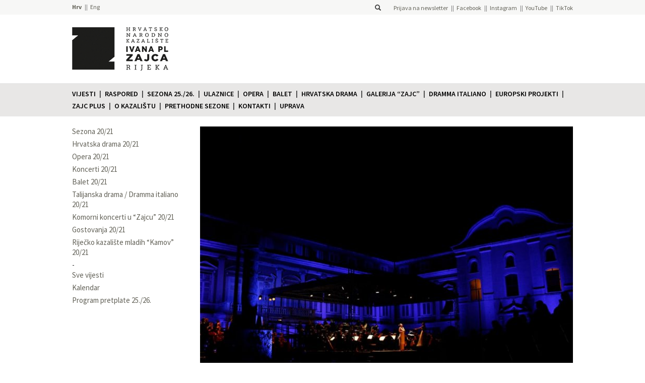

--- FILE ---
content_type: text/html; charset=UTF-8
request_url: https://hnk-zajc.hr/predstava/opera-gala/
body_size: 11202
content:
<!DOCTYPE html> 
<html lang="hr">
    <head>
            <!-- Google Tag Manager -->
        <script>(function(w,d,s,l,i){w[l]=w[l]||[];w[l].push({'gtm.start':
        new Date().getTime(),event:'gtm.js'});var f=d.getElementsByTagName(s)[0],
        j=d.createElement(s),dl=l!='dataLayer'?'&l='+l:'';j.async=true;j.src=
        'https://www.googletagmanager.com/gtm.js?id='+i+dl;f.parentNode.insertBefore(j,f);
        })(window,document,'script','dataLayer','GTM-TGS38LKN');</script>
        <!-- End Google Tag Manager -->
    
        <title>OPERA GALA - Hrvatsko narodno kazalište Ivana pl. Zajca</title>
        <meta charset="UTF-8">
        <link rel="pingback" href="https://hnk-zajc.hr/xmlrpc.php" />
        <meta name="viewport" content="width=device-width, initial-scale=1.0">
        <link rel="shortcut icon" href="https://hnk-zajc.hr/wp-content/uploads/2021/05/hnk-zajc-logo-pozitiv-inside_odrezano.png" />
        <meta name='robots' content='index, follow, max-image-preview:large, max-snippet:-1, max-video-preview:-1' />
	<style>img:is([sizes="auto" i], [sizes^="auto," i]) { contain-intrinsic-size: 3000px 1500px }</style>
	<link rel="alternate" href="https://hnk-zajc.hr/predstava/opera-gala/" hreflang="hr" />
<link rel="alternate" href="https://hnk-zajc.hr/en/predstava/opera-gala-2/" hreflang="en" />

	<!-- This site is optimized with the Yoast SEO plugin v24.3 - https://yoast.com/wordpress/plugins/seo/ -->
	<link rel="canonical" href="https://hnk-zajc.hr/predstava/opera-gala/" />
	<meta property="og:locale" content="hr_HR" />
	<meta property="og:locale:alternate" content="en_GB" />
	<meta property="og:type" content="article" />
	<meta property="og:title" content="OPERA GALA - Hrvatsko narodno kazalište Ivana pl. Zajca" />
	<meta property="og:description" content="Najljepše arije i dueti iz omiljenih opera Verdija, Puccinija, Vivaldija, Rossinija, Masseneta… &nbsp; PROGRAM G. Verdi: La forza del destino – uvertira G. Verdi: Rigoletto – Cortigiani, vil razza dannata, arija Rigoletta iz 2. čina Robert Kolar, bariton G. Verdi: Macbeth – Ah, la paterna mano, arija Macduffa iz 4. čina Domagoj Dorotić, tenor G. [&hellip;]" />
	<meta property="og:url" content="https://hnk-zajc.hr/predstava/opera-gala/" />
	<meta property="og:site_name" content="Hrvatsko narodno kazalište Ivana pl. Zajca" />
	<meta property="article:publisher" content="https://hr-hr.facebook.com/ZajcRijeka/" />
	<meta property="article:modified_time" content="2021-07-28T13:03:43+00:00" />
	<meta property="og:image" content="https://hnk-zajc.hr/wp-content/uploads/2020/08/rso-festival-slika-web.jpg" />
	<meta property="og:image:width" content="996" />
	<meta property="og:image:height" content="800" />
	<meta property="og:image:type" content="image/jpeg" />
	<meta name="twitter:card" content="summary_large_image" />
	<meta name="twitter:label1" content="Procijenjeno vrijeme čitanja" />
	<meta name="twitter:data1" content="2 minute" />
	<script type="application/ld+json" class="yoast-schema-graph">{"@context":"https://schema.org","@graph":[{"@type":"WebPage","@id":"https://hnk-zajc.hr/predstava/opera-gala/","url":"https://hnk-zajc.hr/predstava/opera-gala/","name":"OPERA GALA - Hrvatsko narodno kazalište Ivana pl. Zajca","isPartOf":{"@id":"https://hnk-zajc.hr/#website"},"primaryImageOfPage":{"@id":"https://hnk-zajc.hr/predstava/opera-gala/#primaryimage"},"image":{"@id":"https://hnk-zajc.hr/predstava/opera-gala/#primaryimage"},"thumbnailUrl":"https://hnk-zajc.hr/wp-content/uploads/2020/08/rso-festival-slika-web.jpg","datePublished":"2020-08-30T00:40:19+00:00","dateModified":"2021-07-28T13:03:43+00:00","breadcrumb":{"@id":"https://hnk-zajc.hr/predstava/opera-gala/#breadcrumb"},"inLanguage":"hr","potentialAction":[{"@type":"ReadAction","target":["https://hnk-zajc.hr/predstava/opera-gala/"]}]},{"@type":"ImageObject","inLanguage":"hr","@id":"https://hnk-zajc.hr/predstava/opera-gala/#primaryimage","url":"https://hnk-zajc.hr/wp-content/uploads/2020/08/rso-festival-slika-web.jpg","contentUrl":"https://hnk-zajc.hr/wp-content/uploads/2020/08/rso-festival-slika-web.jpg","width":996,"height":800},{"@type":"BreadcrumbList","@id":"https://hnk-zajc.hr/predstava/opera-gala/#breadcrumb","itemListElement":[{"@type":"ListItem","position":1,"name":"Početna stranica","item":"https://hnk-zajc.hr/"},{"@type":"ListItem","position":2,"name":"Predstave","item":"https://hnk-zajc.hr/predstava/"},{"@type":"ListItem","position":3,"name":"OPERA GALA"}]},{"@type":"WebSite","@id":"https://hnk-zajc.hr/#website","url":"https://hnk-zajc.hr/","name":"Hrvatsko narodno kazalište Ivana pl. Zajca","description":"","publisher":{"@id":"https://hnk-zajc.hr/#organization"},"potentialAction":[{"@type":"SearchAction","target":{"@type":"EntryPoint","urlTemplate":"https://hnk-zajc.hr/?s={search_term_string}"},"query-input":{"@type":"PropertyValueSpecification","valueRequired":true,"valueName":"search_term_string"}}],"inLanguage":"hr"},{"@type":"Organization","@id":"https://hnk-zajc.hr/#organization","name":"Hrvatsko narodno kazalište Ivana pl. Zajca","url":"https://hnk-zajc.hr/","logo":{"@type":"ImageObject","inLanguage":"hr","@id":"https://hnk-zajc.hr/#/schema/logo/image/","url":"https://hnk-zajc.hr/wp-content/uploads/2021/05/hnk-zajc-logo-pozitiv-inside_odrezano.png","contentUrl":"https://hnk-zajc.hr/wp-content/uploads/2021/05/hnk-zajc-logo-pozitiv-inside_odrezano.png","width":222,"height":230,"caption":"Hrvatsko narodno kazalište Ivana pl. Zajca"},"image":{"@id":"https://hnk-zajc.hr/#/schema/logo/image/"},"sameAs":["https://hr-hr.facebook.com/ZajcRijeka/","https://instagram.com/hnkzajc/","https://www.youtube.com/user/hnkzajc","https://www.tiktok.com/@hnkzajc"]}]}</script>
	<!-- / Yoast SEO plugin. -->


<link rel='dns-prefetch' href='//maxcdn.bootstrapcdn.com' />
<link rel='dns-prefetch' href='//stats.wp.com' />
<link rel='dns-prefetch' href='//fonts.googleapis.com' />
<script type="text/javascript">
/* <![CDATA[ */
window._wpemojiSettings = {"baseUrl":"https:\/\/s.w.org\/images\/core\/emoji\/15.0.3\/72x72\/","ext":".png","svgUrl":"https:\/\/s.w.org\/images\/core\/emoji\/15.0.3\/svg\/","svgExt":".svg","source":{"concatemoji":"https:\/\/hnk-zajc.hr\/wp-includes\/js\/wp-emoji-release.min.js?ver=9c323abb937266fc8ce6baf8c1cbce14"}};
/*! This file is auto-generated */
!function(i,n){var o,s,e;function c(e){try{var t={supportTests:e,timestamp:(new Date).valueOf()};sessionStorage.setItem(o,JSON.stringify(t))}catch(e){}}function p(e,t,n){e.clearRect(0,0,e.canvas.width,e.canvas.height),e.fillText(t,0,0);var t=new Uint32Array(e.getImageData(0,0,e.canvas.width,e.canvas.height).data),r=(e.clearRect(0,0,e.canvas.width,e.canvas.height),e.fillText(n,0,0),new Uint32Array(e.getImageData(0,0,e.canvas.width,e.canvas.height).data));return t.every(function(e,t){return e===r[t]})}function u(e,t,n){switch(t){case"flag":return n(e,"\ud83c\udff3\ufe0f\u200d\u26a7\ufe0f","\ud83c\udff3\ufe0f\u200b\u26a7\ufe0f")?!1:!n(e,"\ud83c\uddfa\ud83c\uddf3","\ud83c\uddfa\u200b\ud83c\uddf3")&&!n(e,"\ud83c\udff4\udb40\udc67\udb40\udc62\udb40\udc65\udb40\udc6e\udb40\udc67\udb40\udc7f","\ud83c\udff4\u200b\udb40\udc67\u200b\udb40\udc62\u200b\udb40\udc65\u200b\udb40\udc6e\u200b\udb40\udc67\u200b\udb40\udc7f");case"emoji":return!n(e,"\ud83d\udc26\u200d\u2b1b","\ud83d\udc26\u200b\u2b1b")}return!1}function f(e,t,n){var r="undefined"!=typeof WorkerGlobalScope&&self instanceof WorkerGlobalScope?new OffscreenCanvas(300,150):i.createElement("canvas"),a=r.getContext("2d",{willReadFrequently:!0}),o=(a.textBaseline="top",a.font="600 32px Arial",{});return e.forEach(function(e){o[e]=t(a,e,n)}),o}function t(e){var t=i.createElement("script");t.src=e,t.defer=!0,i.head.appendChild(t)}"undefined"!=typeof Promise&&(o="wpEmojiSettingsSupports",s=["flag","emoji"],n.supports={everything:!0,everythingExceptFlag:!0},e=new Promise(function(e){i.addEventListener("DOMContentLoaded",e,{once:!0})}),new Promise(function(t){var n=function(){try{var e=JSON.parse(sessionStorage.getItem(o));if("object"==typeof e&&"number"==typeof e.timestamp&&(new Date).valueOf()<e.timestamp+604800&&"object"==typeof e.supportTests)return e.supportTests}catch(e){}return null}();if(!n){if("undefined"!=typeof Worker&&"undefined"!=typeof OffscreenCanvas&&"undefined"!=typeof URL&&URL.createObjectURL&&"undefined"!=typeof Blob)try{var e="postMessage("+f.toString()+"("+[JSON.stringify(s),u.toString(),p.toString()].join(",")+"));",r=new Blob([e],{type:"text/javascript"}),a=new Worker(URL.createObjectURL(r),{name:"wpTestEmojiSupports"});return void(a.onmessage=function(e){c(n=e.data),a.terminate(),t(n)})}catch(e){}c(n=f(s,u,p))}t(n)}).then(function(e){for(var t in e)n.supports[t]=e[t],n.supports.everything=n.supports.everything&&n.supports[t],"flag"!==t&&(n.supports.everythingExceptFlag=n.supports.everythingExceptFlag&&n.supports[t]);n.supports.everythingExceptFlag=n.supports.everythingExceptFlag&&!n.supports.flag,n.DOMReady=!1,n.readyCallback=function(){n.DOMReady=!0}}).then(function(){return e}).then(function(){var e;n.supports.everything||(n.readyCallback(),(e=n.source||{}).concatemoji?t(e.concatemoji):e.wpemoji&&e.twemoji&&(t(e.twemoji),t(e.wpemoji)))}))}((window,document),window._wpemojiSettings);
/* ]]> */
</script>
<style id='wp-emoji-styles-inline-css' type='text/css'>

	img.wp-smiley, img.emoji {
		display: inline !important;
		border: none !important;
		box-shadow: none !important;
		height: 1em !important;
		width: 1em !important;
		margin: 0 0.07em !important;
		vertical-align: -0.1em !important;
		background: none !important;
		padding: 0 !important;
	}
</style>
<link rel='stylesheet' id='wp-block-library-css' href='https://hnk-zajc.hr/wp-includes/css/dist/block-library/style.min.css?ver=9c323abb937266fc8ce6baf8c1cbce14' type='text/css' media='all' />
<style id='qsm-quiz-style-inline-css' type='text/css'>


</style>
<link rel='stylesheet' id='mediaelement-css' href='https://hnk-zajc.hr/wp-includes/js/mediaelement/mediaelementplayer-legacy.min.css?ver=4.2.17' type='text/css' media='all' />
<link rel='stylesheet' id='wp-mediaelement-css' href='https://hnk-zajc.hr/wp-includes/js/mediaelement/wp-mediaelement.min.css?ver=9c323abb937266fc8ce6baf8c1cbce14' type='text/css' media='all' />
<style id='jetpack-sharing-buttons-style-inline-css' type='text/css'>
.jetpack-sharing-buttons__services-list{display:flex;flex-direction:row;flex-wrap:wrap;gap:0;list-style-type:none;margin:5px;padding:0}.jetpack-sharing-buttons__services-list.has-small-icon-size{font-size:12px}.jetpack-sharing-buttons__services-list.has-normal-icon-size{font-size:16px}.jetpack-sharing-buttons__services-list.has-large-icon-size{font-size:24px}.jetpack-sharing-buttons__services-list.has-huge-icon-size{font-size:36px}@media print{.jetpack-sharing-buttons__services-list{display:none!important}}.editor-styles-wrapper .wp-block-jetpack-sharing-buttons{gap:0;padding-inline-start:0}ul.jetpack-sharing-buttons__services-list.has-background{padding:1.25em 2.375em}
</style>
<style id='classic-theme-styles-inline-css' type='text/css'>
/*! This file is auto-generated */
.wp-block-button__link{color:#fff;background-color:#32373c;border-radius:9999px;box-shadow:none;text-decoration:none;padding:calc(.667em + 2px) calc(1.333em + 2px);font-size:1.125em}.wp-block-file__button{background:#32373c;color:#fff;text-decoration:none}
</style>
<style id='global-styles-inline-css' type='text/css'>
:root{--wp--preset--aspect-ratio--square: 1;--wp--preset--aspect-ratio--4-3: 4/3;--wp--preset--aspect-ratio--3-4: 3/4;--wp--preset--aspect-ratio--3-2: 3/2;--wp--preset--aspect-ratio--2-3: 2/3;--wp--preset--aspect-ratio--16-9: 16/9;--wp--preset--aspect-ratio--9-16: 9/16;--wp--preset--color--black: #000000;--wp--preset--color--cyan-bluish-gray: #abb8c3;--wp--preset--color--white: #ffffff;--wp--preset--color--pale-pink: #f78da7;--wp--preset--color--vivid-red: #cf2e2e;--wp--preset--color--luminous-vivid-orange: #ff6900;--wp--preset--color--luminous-vivid-amber: #fcb900;--wp--preset--color--light-green-cyan: #7bdcb5;--wp--preset--color--vivid-green-cyan: #00d084;--wp--preset--color--pale-cyan-blue: #8ed1fc;--wp--preset--color--vivid-cyan-blue: #0693e3;--wp--preset--color--vivid-purple: #9b51e0;--wp--preset--gradient--vivid-cyan-blue-to-vivid-purple: linear-gradient(135deg,rgba(6,147,227,1) 0%,rgb(155,81,224) 100%);--wp--preset--gradient--light-green-cyan-to-vivid-green-cyan: linear-gradient(135deg,rgb(122,220,180) 0%,rgb(0,208,130) 100%);--wp--preset--gradient--luminous-vivid-amber-to-luminous-vivid-orange: linear-gradient(135deg,rgba(252,185,0,1) 0%,rgba(255,105,0,1) 100%);--wp--preset--gradient--luminous-vivid-orange-to-vivid-red: linear-gradient(135deg,rgba(255,105,0,1) 0%,rgb(207,46,46) 100%);--wp--preset--gradient--very-light-gray-to-cyan-bluish-gray: linear-gradient(135deg,rgb(238,238,238) 0%,rgb(169,184,195) 100%);--wp--preset--gradient--cool-to-warm-spectrum: linear-gradient(135deg,rgb(74,234,220) 0%,rgb(151,120,209) 20%,rgb(207,42,186) 40%,rgb(238,44,130) 60%,rgb(251,105,98) 80%,rgb(254,248,76) 100%);--wp--preset--gradient--blush-light-purple: linear-gradient(135deg,rgb(255,206,236) 0%,rgb(152,150,240) 100%);--wp--preset--gradient--blush-bordeaux: linear-gradient(135deg,rgb(254,205,165) 0%,rgb(254,45,45) 50%,rgb(107,0,62) 100%);--wp--preset--gradient--luminous-dusk: linear-gradient(135deg,rgb(255,203,112) 0%,rgb(199,81,192) 50%,rgb(65,88,208) 100%);--wp--preset--gradient--pale-ocean: linear-gradient(135deg,rgb(255,245,203) 0%,rgb(182,227,212) 50%,rgb(51,167,181) 100%);--wp--preset--gradient--electric-grass: linear-gradient(135deg,rgb(202,248,128) 0%,rgb(113,206,126) 100%);--wp--preset--gradient--midnight: linear-gradient(135deg,rgb(2,3,129) 0%,rgb(40,116,252) 100%);--wp--preset--font-size--small: 13px;--wp--preset--font-size--medium: 20px;--wp--preset--font-size--large: 36px;--wp--preset--font-size--x-large: 42px;--wp--preset--spacing--20: 0.44rem;--wp--preset--spacing--30: 0.67rem;--wp--preset--spacing--40: 1rem;--wp--preset--spacing--50: 1.5rem;--wp--preset--spacing--60: 2.25rem;--wp--preset--spacing--70: 3.38rem;--wp--preset--spacing--80: 5.06rem;--wp--preset--shadow--natural: 6px 6px 9px rgba(0, 0, 0, 0.2);--wp--preset--shadow--deep: 12px 12px 50px rgba(0, 0, 0, 0.4);--wp--preset--shadow--sharp: 6px 6px 0px rgba(0, 0, 0, 0.2);--wp--preset--shadow--outlined: 6px 6px 0px -3px rgba(255, 255, 255, 1), 6px 6px rgba(0, 0, 0, 1);--wp--preset--shadow--crisp: 6px 6px 0px rgba(0, 0, 0, 1);}:where(.is-layout-flex){gap: 0.5em;}:where(.is-layout-grid){gap: 0.5em;}body .is-layout-flex{display: flex;}.is-layout-flex{flex-wrap: wrap;align-items: center;}.is-layout-flex > :is(*, div){margin: 0;}body .is-layout-grid{display: grid;}.is-layout-grid > :is(*, div){margin: 0;}:where(.wp-block-columns.is-layout-flex){gap: 2em;}:where(.wp-block-columns.is-layout-grid){gap: 2em;}:where(.wp-block-post-template.is-layout-flex){gap: 1.25em;}:where(.wp-block-post-template.is-layout-grid){gap: 1.25em;}.has-black-color{color: var(--wp--preset--color--black) !important;}.has-cyan-bluish-gray-color{color: var(--wp--preset--color--cyan-bluish-gray) !important;}.has-white-color{color: var(--wp--preset--color--white) !important;}.has-pale-pink-color{color: var(--wp--preset--color--pale-pink) !important;}.has-vivid-red-color{color: var(--wp--preset--color--vivid-red) !important;}.has-luminous-vivid-orange-color{color: var(--wp--preset--color--luminous-vivid-orange) !important;}.has-luminous-vivid-amber-color{color: var(--wp--preset--color--luminous-vivid-amber) !important;}.has-light-green-cyan-color{color: var(--wp--preset--color--light-green-cyan) !important;}.has-vivid-green-cyan-color{color: var(--wp--preset--color--vivid-green-cyan) !important;}.has-pale-cyan-blue-color{color: var(--wp--preset--color--pale-cyan-blue) !important;}.has-vivid-cyan-blue-color{color: var(--wp--preset--color--vivid-cyan-blue) !important;}.has-vivid-purple-color{color: var(--wp--preset--color--vivid-purple) !important;}.has-black-background-color{background-color: var(--wp--preset--color--black) !important;}.has-cyan-bluish-gray-background-color{background-color: var(--wp--preset--color--cyan-bluish-gray) !important;}.has-white-background-color{background-color: var(--wp--preset--color--white) !important;}.has-pale-pink-background-color{background-color: var(--wp--preset--color--pale-pink) !important;}.has-vivid-red-background-color{background-color: var(--wp--preset--color--vivid-red) !important;}.has-luminous-vivid-orange-background-color{background-color: var(--wp--preset--color--luminous-vivid-orange) !important;}.has-luminous-vivid-amber-background-color{background-color: var(--wp--preset--color--luminous-vivid-amber) !important;}.has-light-green-cyan-background-color{background-color: var(--wp--preset--color--light-green-cyan) !important;}.has-vivid-green-cyan-background-color{background-color: var(--wp--preset--color--vivid-green-cyan) !important;}.has-pale-cyan-blue-background-color{background-color: var(--wp--preset--color--pale-cyan-blue) !important;}.has-vivid-cyan-blue-background-color{background-color: var(--wp--preset--color--vivid-cyan-blue) !important;}.has-vivid-purple-background-color{background-color: var(--wp--preset--color--vivid-purple) !important;}.has-black-border-color{border-color: var(--wp--preset--color--black) !important;}.has-cyan-bluish-gray-border-color{border-color: var(--wp--preset--color--cyan-bluish-gray) !important;}.has-white-border-color{border-color: var(--wp--preset--color--white) !important;}.has-pale-pink-border-color{border-color: var(--wp--preset--color--pale-pink) !important;}.has-vivid-red-border-color{border-color: var(--wp--preset--color--vivid-red) !important;}.has-luminous-vivid-orange-border-color{border-color: var(--wp--preset--color--luminous-vivid-orange) !important;}.has-luminous-vivid-amber-border-color{border-color: var(--wp--preset--color--luminous-vivid-amber) !important;}.has-light-green-cyan-border-color{border-color: var(--wp--preset--color--light-green-cyan) !important;}.has-vivid-green-cyan-border-color{border-color: var(--wp--preset--color--vivid-green-cyan) !important;}.has-pale-cyan-blue-border-color{border-color: var(--wp--preset--color--pale-cyan-blue) !important;}.has-vivid-cyan-blue-border-color{border-color: var(--wp--preset--color--vivid-cyan-blue) !important;}.has-vivid-purple-border-color{border-color: var(--wp--preset--color--vivid-purple) !important;}.has-vivid-cyan-blue-to-vivid-purple-gradient-background{background: var(--wp--preset--gradient--vivid-cyan-blue-to-vivid-purple) !important;}.has-light-green-cyan-to-vivid-green-cyan-gradient-background{background: var(--wp--preset--gradient--light-green-cyan-to-vivid-green-cyan) !important;}.has-luminous-vivid-amber-to-luminous-vivid-orange-gradient-background{background: var(--wp--preset--gradient--luminous-vivid-amber-to-luminous-vivid-orange) !important;}.has-luminous-vivid-orange-to-vivid-red-gradient-background{background: var(--wp--preset--gradient--luminous-vivid-orange-to-vivid-red) !important;}.has-very-light-gray-to-cyan-bluish-gray-gradient-background{background: var(--wp--preset--gradient--very-light-gray-to-cyan-bluish-gray) !important;}.has-cool-to-warm-spectrum-gradient-background{background: var(--wp--preset--gradient--cool-to-warm-spectrum) !important;}.has-blush-light-purple-gradient-background{background: var(--wp--preset--gradient--blush-light-purple) !important;}.has-blush-bordeaux-gradient-background{background: var(--wp--preset--gradient--blush-bordeaux) !important;}.has-luminous-dusk-gradient-background{background: var(--wp--preset--gradient--luminous-dusk) !important;}.has-pale-ocean-gradient-background{background: var(--wp--preset--gradient--pale-ocean) !important;}.has-electric-grass-gradient-background{background: var(--wp--preset--gradient--electric-grass) !important;}.has-midnight-gradient-background{background: var(--wp--preset--gradient--midnight) !important;}.has-small-font-size{font-size: var(--wp--preset--font-size--small) !important;}.has-medium-font-size{font-size: var(--wp--preset--font-size--medium) !important;}.has-large-font-size{font-size: var(--wp--preset--font-size--large) !important;}.has-x-large-font-size{font-size: var(--wp--preset--font-size--x-large) !important;}
:where(.wp-block-post-template.is-layout-flex){gap: 1.25em;}:where(.wp-block-post-template.is-layout-grid){gap: 1.25em;}
:where(.wp-block-columns.is-layout-flex){gap: 2em;}:where(.wp-block-columns.is-layout-grid){gap: 2em;}
:root :where(.wp-block-pullquote){font-size: 1.5em;line-height: 1.6;}
</style>
<link rel='stylesheet' id='bootstrap-css-css' href='https://maxcdn.bootstrapcdn.com/bootstrap/3.3.2/css/bootstrap.min.css?ver=9c323abb937266fc8ce6baf8c1cbce14' type='text/css' media='all' />
<link rel='stylesheet' id='source-sans-pro-font-css' href='https://fonts.googleapis.com/css?family=Source+Sans+Pro%3A400%2C600%2C700%2C900&#038;subset=latin%2Clatin-ext&#038;ver=9c323abb937266fc8ce6baf8c1cbce14' type='text/css' media='all' />
<link rel='stylesheet' id='roboto-condensed-font-css' href='https://fonts.googleapis.com/css?family=Roboto+Condensed&#038;subset=latin%2Clatin-ext&#038;ver=9c323abb937266fc8ce6baf8c1cbce14' type='text/css' media='all' />
<link rel='stylesheet' id='style-hnk-css' href='https://hnk-zajc.hr/wp-content/themes/HNK/style.css?ver=b71af87b7c0d8392e522279bb3bf6336' type='text/css' media='all' />
<link rel='stylesheet' id='bxslider-style-css' href='https://hnk-zajc.hr/wp-content/themes/HNK/js/bxslider/jquery.bxslider.css?ver=9c323abb937266fc8ce6baf8c1cbce14' type='text/css' media='all' />
<link rel='stylesheet' id='fancybox-css-css' href='https://hnk-zajc.hr/wp-content/themes/HNK/js/fancyapps-fancyBox-18d1712/source/jquery.fancybox.css?ver=1.0.0' type='text/css' media='all' />
<link rel='stylesheet' id='tablepress-default-css' href='https://hnk-zajc.hr/wp-content/plugins/tablepress/css/build/default.css?ver=3.0.3' type='text/css' media='all' />
<script type="text/javascript" src="https://hnk-zajc.hr/wp-includes/js/jquery/jquery.min.js?ver=3.7.1" id="jquery-core-js"></script>
<script type="text/javascript" src="https://hnk-zajc.hr/wp-includes/js/jquery/jquery-migrate.min.js?ver=3.4.1" id="jquery-migrate-js"></script>
<script type="text/javascript" src="https://maxcdn.bootstrapcdn.com/bootstrap/3.3.2/js/bootstrap.min.js?ver=9c323abb937266fc8ce6baf8c1cbce14" id="bootstrap-js-js"></script>
<script type="text/javascript" src="https://hnk-zajc.hr/wp-content/themes/HNK/js/bxslider/jquery.bxslider.min.js?ver=9c323abb937266fc8ce6baf8c1cbce14" id="bxslider-js"></script>
<script type="text/javascript" src="https://hnk-zajc.hr/wp-content/themes/HNK/js/isotope/isotope.pkgd.min.js?ver=1.0.0" id="isotope-js-js"></script>
<script type="text/javascript" src="https://hnk-zajc.hr/wp-content/themes/HNK/js/fancyapps-fancyBox-18d1712/source/jquery.fancybox.pack.js?ver=1.0.0" id="fancybox-js-js"></script>
<script type="text/javascript" src="https://hnk-zajc.hr/wp-content/themes/HNK/js/imagesloaded/imagesloaded.pkgd.min.js?ver=1.0.0" id="imagesloaded-js-js"></script>
<script type="text/javascript" src="https://hnk-zajc.hr/wp-content/themes/HNK/js/dotdotdot/jquery.dotdotdot.min.js?ver=1.0.0" id="dotdotdot-js-js"></script>
<script type="text/javascript" src="https://hnk-zajc.hr/wp-content/themes/HNK/js/functions.js?ver=1.2" id="hnk-functions-js"></script>
<link rel="https://api.w.org/" href="https://hnk-zajc.hr/wp-json/" /><link rel="EditURI" type="application/rsd+xml" title="RSD" href="https://hnk-zajc.hr/xmlrpc.php?rsd" />

<link rel='shortlink' href='https://hnk-zajc.hr/?p=30628' />
<link rel="alternate" title="oEmbed (JSON)" type="application/json+oembed" href="https://hnk-zajc.hr/wp-json/oembed/1.0/embed?url=https%3A%2F%2Fhnk-zajc.hr%2Fpredstava%2Fopera-gala%2F" />
<link rel="alternate" title="oEmbed (XML)" type="text/xml+oembed" href="https://hnk-zajc.hr/wp-json/oembed/1.0/embed?url=https%3A%2F%2Fhnk-zajc.hr%2Fpredstava%2Fopera-gala%2F&#038;format=xml" />
	<style>img#wpstats{display:none}</style>
		<link rel="icon" href="https://hnk-zajc.hr/wp-content/uploads/2021/08/cropped-zajc-favicon-32x32.png" sizes="32x32" />
<link rel="icon" href="https://hnk-zajc.hr/wp-content/uploads/2021/08/cropped-zajc-favicon-192x192.png" sizes="192x192" />
<link rel="apple-touch-icon" href="https://hnk-zajc.hr/wp-content/uploads/2021/08/cropped-zajc-favicon-180x180.png" />
<meta name="msapplication-TileImage" content="https://hnk-zajc.hr/wp-content/uploads/2021/08/cropped-zajc-favicon-270x270.png" />
                <style type="text/css">
            .single :not(.page-sidebar) a:not(.no-color) {
                color: #f6404c;            }
                            .pretplata.collapsed .panel-heading, .strelica {
                    background-color: #f6404c;                }
                .premijera, .pretpremijera, .pretplata .panel-body .bonus {
                    color: #f6404c !important;                }
                .program-predstava .thumbnail-container.premijera:after,
                .premijera-elt:after,
                .program-predstava .thumbnail-container.pretpremijera:after,
                .pretpremijera-elt:after{
                    background-color: #f6404c !important;                }
                    </style>
    </head><body>
    <!-- Google Tag Manager (noscript) -->
<noscript><iframe src="https://www.googletagmanager.com/ns.html?id=GTM-TGS38LKN"
height="0" width="0" style="display:none;visibility:hidden"></iframe></noscript>
<!-- End Google Tag Manager (noscript) --><div class="header-bar"><div class="container header-container row"><div class="col-xs-4 nopadding"><ul class="language-bar">	<li class="lang-item lang-item-2 lang-item-hr current-lang lang-item-first"><a  lang="hr" hreflang="hr" href="https://hnk-zajc.hr/predstava/opera-gala/">Hrv</a></li>
	<li class="lang-item lang-item-197 lang-item-en"><a  lang="en-GB" hreflang="en-GB" href="https://hnk-zajc.hr/en/predstava/opera-gala-2/">Eng</a></li>
</ul></div><div class="col-xs-8 nopadding right"><span class="searchform-container">
    <form role="search" method="get" id="searchform" class="searchform" action="https://hnk-zajc.hr/">
        <div>
            <input type="text" value="" name="s" id="s" />
            <label for="s"><i class="glyphicon glyphicon-search"></i></label>
        </div>
    </form>
</span><nav id="header-menu" class="social-networks"><ul id="menu-drustvene-mreze" class="menu"><li id="menu-item-43672" class="menu-item menu-item-type-custom menu-item-object-custom menu-item-43672"><a target="_blank" href="https://email.hnk-zajc.hr/x/plugin/?pName=subscribe&#038;MIDRID=S7Y1BAAA38&#038;pLang=hr&#038;Z=-1186763353">Prijava na newsletter</a></li>
<li id="menu-item-100" class="menu-item menu-item-type-custom menu-item-object-custom menu-item-100"><a target="_blank" href="https://www.facebook.com/ZajcRijeka">Facebook</a></li>
<li id="menu-item-2766" class="menu-item menu-item-type-custom menu-item-object-custom menu-item-2766"><a target="_blank" href="https://instagram.com/hnkzajc/">Instagram</a></li>
<li id="menu-item-3943" class="menu-item menu-item-type-custom menu-item-object-custom menu-item-3943"><a target="_blank" href="https://www.youtube.com/user/hnkzajc">YouTube</a></li>
<li id="menu-item-30033" class="menu-item menu-item-type-custom menu-item-object-custom menu-item-30033"><a target="_blank" href="https://www.tiktok.com/@hnkzajc?lang=en">TikTok</a></li>
</ul></nav></div></div></div><div class="container logo-container p1"><a href="https://hnk-zajc.hr"><img class="header-image" src="https://hnk-zajc.hr/wp-content/themes/HNK/img/hnk-logo-new-black.png"  /></a><a href="https://hnk-zajc.hr"><img class="header-img-mobile" src="https://hnk-zajc.hr/wp-content/themes/HNK/img/hnk-logo-new-black.png" /></a></div><nav class = "navbar navbar-default main-menu-container"><div class = "container-fluid container"><div class = "navbar-header"><button type = "button" class="navbar-toggle collapsed" data-toggle="collapse" data-target=".menu-collapse"><span class = "sr-only">Prikaži izbornik</span><span class = "icon-bar"></span><span class = "icon-bar"></span><span class = "icon-bar"></span></button></div><div class = "collapse navbar-collapse menu-collapse" id="main-menu"><ul class = "nav navbar-nav"><li class=""><a href="https://hnk-zajc.hr/vijesti/">Vijesti</a></li><li class=""><a href="https://hnk-zajc.hr/kalendar-dogadanja/">Raspored</a></li><li class=""><a href="https://hnk-zajc.hr/sezona-25-26/">Sezona 25./26.</a></li><li class=""><a href="https://hnk-zajc.hr/ulaznice/">Ulaznice</a></li><li class=""><a href="https://hnk-zajc.hr/opera/">Opera</a></li><li class=""><a href="https://hnk-zajc.hr/balet/">Balet</a></li><li class=""><a href="https://hnk-zajc.hr/hrvatska-drama/">Hrvatska drama</a></li><li class=""><a href="https://hnk-zajc.hr/galerija-zajc/">Galerija “Zajc”</a></li><li class=""><a href="https://hnk-zajc.hr/dramma-italiano/">Dramma italiano</a></li><li class=""><a href="https://hnk-zajc.hr/europski-projekti/">Europski projekti</a></li><li class=""><a href="https://hnk-zajc.hr/zajc-plus/">Zajc plus</a></li><li class=""><a href="https://hnk-zajc.hr/o-kazalistu/">O KAZALIŠTU</a></li><li class=""><a href="https://hnk-zajc.hr/arhiv-sezona/">Prethodne sezone</a></li><li class=""><a href="https://hnk-zajc.hr/kontakt/">Kontakti</a></li><li class=""><a href="https://hnk-zajc.hr/uprava/">Uprava</a></li></ul></div></div></nav><div class="container"><div class="row"><div class="col-sm-3 page-sidebar"><div id="podizbornik" class=""><nav id="additional-menu" class="sidebar-menu"><ul id="menu-sezona-20-21-hr" class="menu"><li id="menu-item-26204" class="menu-item menu-item-type-post_type menu-item-object-page menu-item-26204"><a href="https://hnk-zajc.hr/sezona-2021/">Sezona 20/21</a></li>
<li id="menu-item-26221" class="menu-item menu-item-type-post_type menu-item-object-page menu-item-26221"><a href="https://hnk-zajc.hr/sezona-2021/hrvatska-drama-20-21/">Hrvatska drama 20/21</a></li>
<li id="menu-item-26222" class="menu-item menu-item-type-post_type menu-item-object-page menu-item-26222"><a href="https://hnk-zajc.hr/sezona-2021/opera-20-21/">Opera 20/21</a></li>
<li id="menu-item-26223" class="menu-item menu-item-type-post_type menu-item-object-page menu-item-26223"><a href="https://hnk-zajc.hr/sezona-2021/koncerti-20-21/">Koncerti 20/21</a></li>
<li id="menu-item-26224" class="menu-item menu-item-type-post_type menu-item-object-page menu-item-26224"><a href="https://hnk-zajc.hr/sezona-2021/balet-20-21/">Balet 20/21</a></li>
<li id="menu-item-26225" class="menu-item menu-item-type-post_type menu-item-object-page menu-item-26225"><a href="https://hnk-zajc.hr/sezona-2021/talijanska-drama-dramma-italiano-20-21/">Talijanska drama / Dramma italiano 20/21</a></li>
<li id="menu-item-26226" class="menu-item menu-item-type-post_type menu-item-object-page menu-item-26226"><a href="https://hnk-zajc.hr/sezona-2021/komorni-koncerti-u-zajcu-20-21/">Komorni koncerti u &#8220;Zajcu&#8221; 20/21</a></li>
<li id="menu-item-26227" class="menu-item menu-item-type-post_type menu-item-object-page menu-item-26227"><a href="https://hnk-zajc.hr/sezona-2021/gostovanja-20-21/">Gostovanja 20/21</a></li>
<li id="menu-item-26228" class="menu-item menu-item-type-post_type menu-item-object-page menu-item-26228"><a href="https://hnk-zajc.hr/sezona-2021/rijecko-kazaliste-mladih-kamov-20-21/">Riječko kazalište mladih &#8220;Kamov&#8221; 20/21</a></li>
</ul></nav><nav id="additional-menu" class="sidebar-menu big-screen"><ul id="menu-dodatni-izbornik-hr" class="menu"><li id="menu-item-216" class="menu-item menu-item-type-post_type menu-item-object-page current_page_parent menu-item-216"><a href="https://hnk-zajc.hr/vijesti/">Sve vijesti</a></li>
<li id="menu-item-218" class="menu-item menu-item-type-post_type menu-item-object-page menu-item-218"><a href="https://hnk-zajc.hr/kalendar-dogadanja/">Kalendar</a></li>
<li id="menu-item-31472" class="menu-item menu-item-type-post_type menu-item-object-page menu-item-31472"><a href="https://hnk-zajc.hr/program-pretplate-25-26/">Program pretplate 25./26.</a></li>
</ul></nav></div></div>           <div class="col-sm-9"><div class="post-content predstava-single single"><div class="row"><div class="col-sm-12 predstava-thumbnail"><img width="715" height="575" src="https://hnk-zajc.hr/wp-content/uploads/2020/08/rso-festival-slika-web-715x575.jpg" class="attachment-predstava-full size-predstava-full wp-post-image" alt="" thumbnail="" decoding="async" fetchpriority="high" srcset="https://hnk-zajc.hr/wp-content/uploads/2020/08/rso-festival-slika-web-715x575.jpg 715w, https://hnk-zajc.hr/wp-content/uploads/2020/08/rso-festival-slika-web-300x241.jpg 300w, https://hnk-zajc.hr/wp-content/uploads/2020/08/rso-festival-slika-web-768x617.jpg 768w, https://hnk-zajc.hr/wp-content/uploads/2020/08/rso-festival-slika-web-994x800.jpg 994w, https://hnk-zajc.hr/wp-content/uploads/2020/08/rso-festival-slika-web.jpg 996w" sizes="(max-width: 715px) 100vw, 715px" /></div><div class="col-sm-12"><h1 class="post-title">OPERA GALA<div class="podnaslov">Festival Riječkog simfonijskog orkestra</div></h1></div><div class="col-sm-4 postava"><div class="uloga">Dirigent:</div><div class="opis"><a class="no-color" href="https://hnk-zajc.hr/clanhnk/valentin-egel/">Valentin Egel</a></div><div class="uloga">Solisti:</div><div class="opis"><a class="no-color" href="https://hnk-zajc.hr/clanhnk/diana-haller/">Diana Haller</a> / <a class="no-color" href="https://hnk-zajc.hr/clanhnk/michaela-selinger/">Michaela Selinger</a> / <a class="no-color" href="https://hnk-zajc.hr/clanhnk/anamarija-knego/">Anamarija Knego</a> / <a class="no-color" href="https://hnk-zajc.hr/clanhnk/aljaz-farasin/">Aljaž Farasin</a> / <a class="no-color" href="https://hnk-zajc.hr/clanhnk/domagoj-dorotic/">Domagoj Dorotić</a> / <a class="no-color" href="https://hnk-zajc.hr/clanhnk/robert-kolar/">Robert Kolar</a> / <a class="no-color" href="https://hnk-zajc.hr/clanhnk/luka-ortar/">Luka Ortar</a> / <a class="no-color" href="https://hnk-zajc.hr/clanhnk/vanja-zelcic/">Vanja Zelčić</a> / <a class="no-color" href="https://hnk-zajc.hr/clanhnk/ivan-simatovic/">Ivan Šimatović</a></div><h6><a class="no-color" href="https://hnk-zajc.hr/clanhnk/rijecki-simfonijski-orkestar/">Riječki simfonijski orkestar</a></h6><div class="uloga">Koncertni majstor:</div><div class="opis"><a class="no-color" href="https://hnk-zajc.hr/clanhnk/ivan-graziani/">Ivan Graziani</a></div><div class="uloga">Inspicijenti:</div><div class="opis"><a class="no-color" href="https://hnk-zajc.hr/clanhnk/valter-milavec/">Valter Milavec</a> / <a class="no-color" href="https://hnk-zajc.hr/clanhnk/antonija-druzeta/">Antonija Družeta</a></div><br /><div class="opis">23. srpnja 2021.</div></div><div class="col-sm-8"><p>Najljepše arije i dueti iz omiljenih opera Verdija, Puccinija, Vivaldija, Rossinija, Masseneta…</p>
<p>&nbsp;</p>
<p><strong>PROGRAM</strong></p>
<p>G. Verdi: <em>La forza del destino</em> – uvertira</p>
<p>G. Verdi: <em>Rigoletto – <strong>Cortigiani, vil razza dannata</strong></em>, arija Rigoletta iz 2. čina<br />
Robert Kolar, bariton</p>
<p>G. Verdi: <em>Macbeth – <strong>Ah, la paterna mano</strong></em>, arija Macduffa iz 4. čina<br />
Domagoj Dorotić, tenor</p>
<p>G. Verdi: <em>Otello – <strong>Salce, salce, </strong></em>arija Desdemone iz 4. čina<br />
Anamarija Knego, sopran</p>
<p>G. Verdi: <em>Don Carlo – <strong>Ella giammai m’amo</strong></em>, arija Filippa II. iz 3. čina<br />
Luka Ortar, bas-bariton</p>
<p>G: Verdi: <em>Rigoletto – <strong>Bella figlia del amore</strong></em>, kvartet Gilde i Rigoletta, Vojvode od Mantove i Maddalene iz 3. čina<br />
Vanja Zelčić, sopran, Diana Haller, mezzosopran<br />
Aljaž Farasin, tenor, Robert Kolar, bariton</p>
<p>&nbsp;</p>
<p>***<span style="font-size: medium;"><span lang="en-GB">pauza***</span></span></p>
<p>&nbsp;</p>
<p>G. Puccini: <em>Madama Butterfly – <strong>Viene la sera</strong></em>, duet Butterly i Pinkertona iz 1. čina<br />
Anamarija Knego, sopran i Aljaž Farasin, tenor</p>
<p>A. Vivaldi: <em>Judita triumphans – <strong>Armate face et anguibus</strong></em>, arija Vagausa<br />
Diana Haller, mezzosopran</p>
<p>G. Rossini: <em>Il barbiere di Siviglia – <strong>Largo al factotum</strong></em>, arija Figara iz 1. čina<br />
Ivan Šimatović, bariton</p>
<p>G. Donizetti: <em>L’elisir d’amore – <strong>Una furtiva lagrima</strong></em>, arija Nemorina iz 2. čina<br />
Domagoj Dorotić, tenor</p>
<p>G. Rossini: <em>Cenerentola – <strong>Nacqui all’affanno&#8230; Non piu mesta</strong></em>, arija Angeline (Pepeljuge) iz 2. čina<br />
Diana Haller, mezzosopran</p>
<p>L. Delibes: <em>Lakmé – <strong>Duo des fleurs</strong></em>, duet Lakmé i Mallike iz 1. čina<br />
Anamarija Knego, sopran i Michaela Selinger, mezzosopran</p>
<p>J. Massenet: <em>Werther – <strong>Pourquoi me réveiller</strong></em>, arija Werthera iz 3. čina<br />
Aljaž Farasin, tenor</p>
<p>G. Bizet: <em>Carmen</em> – <em><strong>Habanera, L&#8217;Amour est un oiseau rebelle</strong></em>, arija Carmen iz 1. čina<br />
Michaela Selinger, mezzosopran</p>
<p>G. Bizet: <em>Carmen – <strong>Les tringles des sistres tintaient</strong></em>, arija Carmen iz 2. čina<br />
Michaela Selinger, mezzosopran, Ivana Srbljan, mezzosopran i sve solistice</p>
<p>G. Bizet: <em>Carmen – <strong>Votre toast</strong></em>, arija Escamilla iz 2. čina<br />
Luka Ortar, bas-bariton, sve solistice i svi solisti</p>
<p>&nbsp;</p>
<p><strong>Koncert traje oko dva sata, izvodi se s jednom pauzom.</strong></p>
<div>
<div class="panel-group" id="hnk-komentar-1441342327" role="tablist" aria-multiselectable="true"><div class="panel panel-default komentar"><div class="panel-heading" role="tab"><div class="naziv" >Iz medija<a class="read-more collapsed" style="margin-left:5px;" data-toggle="collapse" data-parent="#hnk-komentar-1441342327" href="#hnk-komentar-body-1441342327" aria-expanded="false" aria-controls="hnk-komentar-body-1441342327"></a></div></div><div id="hnk-komentar-body-1441342327" class="panel-collapse collapse out" role="tabpanel"><div class="panel-body"></p>
<p><a href="https://torpedo.media/foto-opera-gala-dirljiva-ljepota-ljetne-veceri-uz-omiljene-arije/" target="_blank" rel="noopener">Torpedo &#8211; Opera gala: Dirljiva ljepota ljetne večeri uz omiljene arije</a></p>
<p><a href="https://www.novilist.hr/ostalo/kultura/opera-gala/" target="_blank" rel="noopener">Novi list &#8211; »Opera gala« na Trgu Riječke rezolucije: Riječani uživali u najljepšim arijama i duetima iz omiljenih opera</a></p>
<p><a href="https://www.mojarijeka.hr/festival-rijeckog-simfonijskog-orkestra-na-trgu-rijecke-rezolucije/" target="_blank" rel="noopener">Moja Rijeka &#8211; Festival Riječkog simfonijskog orkestra na Trgu Riječke rezolucije</a></p>
<p><a href="https://akademija-art.hr/2021/07/15/festival-rijeckog-simfonijskog-orkestra-na-trgu-rijecke-rezolucije/" target="_blank" rel="noopener">Akademija Art &#8211; Festival Riječkog simfonijskog orkestra na Trgu Riječke rezolucije</a></p>
<p><a href="https://www.kanal-ri.hr/vijesti/festival-rijeckog-simfonijskog-orkestra-na-trgu-rijecke-rezolucije" target="_blank" rel="noopener">Kanal Ri &#8211; Festival Riječkog simfonijskog orkestra na Trgu Riječke rezolucije</a></p>
<p><a href="https://www.teklic.hr/event/koncerti/festival-rijeckog-simfonijskog-orkestra-na-trgu-rijecke-rezolucije/200103/" target="_blank" rel="noopener">Teklić.hr &#8211; Festival Riječkog simfonijskog orkestra na Trgu Riječke rezolucije</a></p>
<p><a href="https://torpedo.media/festival-rijeckog-simfonijskog-orkestra-donosi-tri-koncerta-na-trg-rijecke-rezolucije/" target="_blank" rel="noopener">Torpedo &#8211; Festival Riječkog simfonijskog orkestra donosi tri koncerta na Trg Riječke rezolucije</a></p>
<p><a href="https://www.rijekadanas.com/festival-rijeckog-simfonijskog-orkestra-na-trgu-rijecke-rezolucije/" target="_blank" rel="noopener">Rijeka danas &#8211; Festival Riječkog simfonijskog orkestra na Trgu riječke rezolucije</a></p>
<p><a href="https://www.nacional.hr/glazbeni-festival-rijeckog-simfonijskog-orkestra-na-trgu-rijecke-rezolucije/" target="_blank" rel="noopener">Nacional &#8211; Glazbeni festival Riječkog simfonijskog orkestra na Trgu Riječke rezolucije</a></p>
<p><a href="https://riportal.net.hr/festival-rijeckog-simfonijskog-orkestra-na-trgu-rijecke-rezolucije/" target="_blank" rel="noopener">Riportal &#8211; Festival Riječkog simfonijskog orkestra na Trgu Riječke rezolucije</a></p>
<p><a href="https://www.fiuman.hr/ovog-vikenda-krece-festival-rijeckog-simfonijskog-orkestra/" target="_blank" rel="noopener">Fiuman.hr &#8211; Ovog vikenda kreće Festival Riječkog simfonijskog orkestra</a></p>
</div>
<div>
<p></div></div></div></div>
</div>
<div class="video-galerija"><div class="opis col-sm-1">Foto & Video galerija</div><div class="col-sm-11"><div class="galerija-content"><ul><li><a rel="gallery" title="Opera gala" class="gallery-full fancybox" href="https://hnk-zajc.hr/wp-content/uploads/2021/07/2O6A8217.jpg"><img decoding="async" src="https://hnk-zajc.hr/wp-content/uploads/2021/07/2O6A8217-145x115.jpg" class="galerija-elt" /></a></li><li><a rel="gallery" title="Opera gala" class="gallery-full fancybox" href="https://hnk-zajc.hr/wp-content/uploads/2021/07/2O6A8229-1.jpg"><img decoding="async" src="https://hnk-zajc.hr/wp-content/uploads/2021/07/2O6A8229-1-145x115.jpg" class="galerija-elt" /></a></li><li><a rel="gallery" title="Opera gala" class="gallery-full fancybox" href="https://hnk-zajc.hr/wp-content/uploads/2021/07/2O6A8240.jpg"><img decoding="async" src="https://hnk-zajc.hr/wp-content/uploads/2021/07/2O6A8240-145x115.jpg" class="galerija-elt" /></a></li><li><a rel="gallery" title="Valentin Egel i Riječki simfonijski orkestar" class="gallery-full fancybox" href="https://hnk-zajc.hr/wp-content/uploads/2021/07/2O6A8259.jpg"><img decoding="async" src="https://hnk-zajc.hr/wp-content/uploads/2021/07/2O6A8259-145x115.jpg" class="galerija-elt" /></a></li><li><a rel="gallery" title="Valentin Egel i Riječki simfonijski orkestar" class="gallery-full fancybox" href="https://hnk-zajc.hr/wp-content/uploads/2021/07/2O6A8288.jpg"><img decoding="async" src="https://hnk-zajc.hr/wp-content/uploads/2021/07/2O6A8288-145x115.jpg" class="galerija-elt" /></a></li><li><a rel="gallery" title="Valentin Egel i Riječki simfonijski orkestar" class="gallery-full fancybox" href="https://hnk-zajc.hr/wp-content/uploads/2021/07/2O6A8299.jpg"><img decoding="async" src="https://hnk-zajc.hr/wp-content/uploads/2021/07/2O6A8299-145x115.jpg" class="galerija-elt" /></a></li><li><a rel="gallery" title="Anamarija Knego, Valentin Egel i Riječki simfonijski orkestar" class="gallery-full fancybox" href="https://hnk-zajc.hr/wp-content/uploads/2021/07/2O6A8338.jpg"><img decoding="async" src="https://hnk-zajc.hr/wp-content/uploads/2021/07/2O6A8338-145x115.jpg" class="galerija-elt" /></a></li><li><a rel="gallery" title="U prvome planu: Diana Haller, Aljaž Farasin, Vanja Zelčić, Robert Kolar" class="gallery-full fancybox" href="https://hnk-zajc.hr/wp-content/uploads/2021/07/2O6A8385.jpg"><img decoding="async" src="https://hnk-zajc.hr/wp-content/uploads/2021/07/2O6A8385-145x115.jpg" class="galerija-elt" /></a></li><li><a rel="gallery" title="U prvome planu: Diana Haller i Aljaž Farasin" class="gallery-full fancybox" href="https://hnk-zajc.hr/wp-content/uploads/2021/07/2O6A8418.jpg"><img decoding="async" src="https://hnk-zajc.hr/wp-content/uploads/2021/07/2O6A8418-145x115.jpg" class="galerija-elt" /></a></li><li><a rel="gallery" title="U prvome planu: Anamarija Knego i Aljaž Farasin" class="gallery-full fancybox" href="https://hnk-zajc.hr/wp-content/uploads/2021/07/2O6A8559.jpg"><img decoding="async" src="https://hnk-zajc.hr/wp-content/uploads/2021/07/2O6A8559-145x115.jpg" class="galerija-elt" /></a></li><li><a rel="gallery" title="U prvome planu: Luka Ortar" class="gallery-full fancybox" href="https://hnk-zajc.hr/wp-content/uploads/2021/07/2O6A8635.jpg"><img decoding="async" src="https://hnk-zajc.hr/wp-content/uploads/2021/07/2O6A8635-145x115.jpg" class="galerija-elt" /></a></li><li><a rel="gallery" title="U prvome planu: Luka Ortar, Ivan Šimatović, Robert Kolar, Domagoj Dorotić, Aljaž Farasin" class="gallery-full fancybox" href="https://hnk-zajc.hr/wp-content/uploads/2021/07/2O6A8644.jpg"><img decoding="async" src="https://hnk-zajc.hr/wp-content/uploads/2021/07/2O6A8644-145x115.jpg" class="galerija-elt" /></a></li><li><a rel="gallery" title="Robert Kolar" class="gallery-full fancybox" href="https://hnk-zajc.hr/wp-content/uploads/2021/07/IMG_8125.jpg"><img decoding="async" src="https://hnk-zajc.hr/wp-content/uploads/2021/07/IMG_8125-145x115.jpg" class="galerija-elt" /></a></li><li><a rel="gallery" title="Domagoj Dorotić" class="gallery-full fancybox" href="https://hnk-zajc.hr/wp-content/uploads/2021/07/IMG_8169.jpg"><img decoding="async" src="https://hnk-zajc.hr/wp-content/uploads/2021/07/IMG_8169-145x115.jpg" class="galerija-elt" /></a></li><li><a rel="gallery" title="Valentin Egel i Anamarija Knego" class="gallery-full fancybox" href="https://hnk-zajc.hr/wp-content/uploads/2021/07/IMG_8232.jpg"><img decoding="async" src="https://hnk-zajc.hr/wp-content/uploads/2021/07/IMG_8232-145x115.jpg" class="galerija-elt" /></a></li><li><a rel="gallery" title="Aljaž Farasin i Anamarija Knego" class="gallery-full fancybox" href="https://hnk-zajc.hr/wp-content/uploads/2021/07/IMG_8341.jpg"><img decoding="async" src="https://hnk-zajc.hr/wp-content/uploads/2021/07/IMG_8341-145x115.jpg" class="galerija-elt" /></a></li><li><a rel="gallery" title="Anamarija Knego i Valentin Egel" class="gallery-full fancybox" href="https://hnk-zajc.hr/wp-content/uploads/2021/07/IMG_8343.jpg"><img decoding="async" src="https://hnk-zajc.hr/wp-content/uploads/2021/07/IMG_8343-145x115.jpg" class="galerija-elt" /></a></li><li><a rel="gallery" title="Diana Haller" class="gallery-full fancybox" href="https://hnk-zajc.hr/wp-content/uploads/2021/07/IMG_8474.jpg"><img decoding="async" src="https://hnk-zajc.hr/wp-content/uploads/2021/07/IMG_8474-145x115.jpg" class="galerija-elt" /></a></li><li><a rel="gallery" title="Diana Haller" class="gallery-full fancybox" href="https://hnk-zajc.hr/wp-content/uploads/2021/07/IMG_8487.jpg"><img decoding="async" src="https://hnk-zajc.hr/wp-content/uploads/2021/07/IMG_8487-145x115.jpg" class="galerija-elt" /></a></li><li><a rel="gallery" title="Ivan Šimatović" class="gallery-full fancybox" href="https://hnk-zajc.hr/wp-content/uploads/2021/07/IMG_8522.jpg"><img decoding="async" src="https://hnk-zajc.hr/wp-content/uploads/2021/07/IMG_8522-145x115.jpg" class="galerija-elt" /></a></li><li><a rel="gallery" title="Ivan Šimatović" class="gallery-full fancybox" href="https://hnk-zajc.hr/wp-content/uploads/2021/07/IMG_8525.jpg"><img decoding="async" src="https://hnk-zajc.hr/wp-content/uploads/2021/07/IMG_8525-145x115.jpg" class="galerija-elt" /></a></li><li><a rel="gallery" title="Domagoj Dorotić" class="gallery-full fancybox" href="https://hnk-zajc.hr/wp-content/uploads/2021/07/IMG_8582.jpg"><img decoding="async" src="https://hnk-zajc.hr/wp-content/uploads/2021/07/IMG_8582-145x115.jpg" class="galerija-elt" /></a></li><li><a rel="gallery" title="Anamarija Knego i Michaela Selinger" class="gallery-full fancybox" href="https://hnk-zajc.hr/wp-content/uploads/2021/07/IMG_8660.jpg"><img decoding="async" src="https://hnk-zajc.hr/wp-content/uploads/2021/07/IMG_8660-145x115.jpg" class="galerija-elt" /></a></li><li><a rel="gallery" title="Michaela Selinger" class="gallery-full fancybox" href="https://hnk-zajc.hr/wp-content/uploads/2021/07/IMG_8719.jpg"><img decoding="async" src="https://hnk-zajc.hr/wp-content/uploads/2021/07/IMG_8719-145x115.jpg" class="galerija-elt" /></a></li><li><a rel="gallery" title="Anamarija Knego, Vanja Zelčić, Diana Haller, Michaela Selinger" class="gallery-full fancybox" href="https://hnk-zajc.hr/wp-content/uploads/2021/07/IMG_8802.jpg"><img decoding="async" src="https://hnk-zajc.hr/wp-content/uploads/2021/07/IMG_8802-145x115.jpg" class="galerija-elt" /></a></li><li><a rel="gallery" title="U prvome planu: Luka Ortar" class="gallery-full fancybox" href="https://hnk-zajc.hr/wp-content/uploads/2021/07/IMG_8854.jpg"><img decoding="async" src="https://hnk-zajc.hr/wp-content/uploads/2021/07/IMG_8854-145x115.jpg" class="galerija-elt" /></a></li><li><a rel="gallery" title="U prvome planu: Luka Ortar i Diana Haller" class="gallery-full fancybox" href="https://hnk-zajc.hr/wp-content/uploads/2021/07/IMG_8873.jpg"><img decoding="async" src="https://hnk-zajc.hr/wp-content/uploads/2021/07/IMG_8873-145x115.jpg" class="galerija-elt" /></a></li><li><a rel="gallery" title="U prvome planu: Luka Ortar i Vanja Zelčić" class="gallery-full fancybox" href="https://hnk-zajc.hr/wp-content/uploads/2021/07/IMG_8880.jpg"><img decoding="async" src="https://hnk-zajc.hr/wp-content/uploads/2021/07/IMG_8880-145x115.jpg" class="galerija-elt" /></a></li><li><a rel="gallery" title="U prvome planu: Anamarija Knego i Aljaž Farasin" class="gallery-full fancybox" href="https://hnk-zajc.hr/wp-content/uploads/2021/07/IMG_8889.jpg"><img decoding="async" src="https://hnk-zajc.hr/wp-content/uploads/2021/07/IMG_8889-145x115.jpg" class="galerija-elt" /></a></li><li><a rel="gallery" title="Luka Ortar, Valentin Egel, Domagoj Dorotić, Vanja Zelčić, Robert Kolar, Diana Haller, Ivan Šimatović, Michaela Selinger, Anamarija Knego, Aljaž Farasin i Riječki simfonijski orkestar" class="gallery-full fancybox" href="https://hnk-zajc.hr/wp-content/uploads/2021/07/2O6A8870-1.jpg"><img decoding="async" src="https://hnk-zajc.hr/wp-content/uploads/2021/07/2O6A8870-1-145x115.jpg" class="galerija-elt" /></a></li><li><a rel="gallery" title="RSO festival (plakat)" class="gallery-full fancybox" href="https://hnk-zajc.hr/wp-content/uploads/2020/08/rso-festival-plakat-web.jpg"><img decoding="async" src="https://hnk-zajc.hr/wp-content/uploads/2020/08/rso-festival-plakat-web-145x115.jpg" class="galerija-elt" /></a></li></ul></div></div></div>
<p>&nbsp;</p>
<h5>Generalni pokrovitelj Riječkog simfonijskog orkestra</h5>
<p><a href="https://www.ina.hr/"><img decoding="async" class="alignnone wp-image-23886" src="https://hnk-zajc.hr/wp-content/uploads/2020/03/ina-logo-big-1-300x133.jpg" alt="" width="178" height="79" srcset="https://hnk-zajc.hr/wp-content/uploads/2020/03/ina-logo-big-1-300x133.jpg 300w, https://hnk-zajc.hr/wp-content/uploads/2020/03/ina-logo-big-1.jpg 423w" sizes="(max-width: 178px) 100vw, 178px" /></a></p>
</div></div></div></div></div></div><div class="footer-bar"><div class="container"><div class="row"><div class="col-sm-12"><nav id="footer-menu" class="footer-menu"><ul id="menu-footer-hr" class="menu"><li id="menu-item-40071" class="menu-item menu-item-type-post_type menu-item-object-page menu-item-40071"><a href="https://hnk-zajc.hr/kontakt/">Informacije</a></li>
<li id="menu-item-40051" class="menu-item menu-item-type-post_type menu-item-object-page menu-item-40051"><a href="https://hnk-zajc.hr/pravo-na-pristup-informacijama/">Pravo na pristup informacijama</a></li>
<li id="menu-item-114" class="menu-item menu-item-type-custom menu-item-object-custom menu-item-114"><a target="_blank" href="http://arhiva.hnk-zajc.hr">Arhiv hnk-zajc.hr</a></li>
<li id="menu-item-16391" class="menu-item menu-item-type-post_type menu-item-object-page menu-item-16391"><a href="https://hnk-zajc.hr/zaposljavanje/">Zapošljavanje</a></li>
<li id="menu-item-20912" class="menu-item menu-item-type-post_type menu-item-object-page menu-item-20912"><a href="https://hnk-zajc.hr/europski-projekti/">EU projekti</a></li>
<li id="menu-item-22201" class="menu-item menu-item-type-post_type menu-item-object-page menu-item-22201"><a href="https://hnk-zajc.hr/sponzori/">Sponzori</a></li>
<li id="menu-item-43673" class="menu-item menu-item-type-custom menu-item-object-custom menu-item-43673"><a href="https://email.hnk-zajc.hr/x/plugin/?pName=subscribe&#038;MIDRID=S7Y1BAAA38&#038;pLang=hr&#038;Z=-1186763353">Prijava na newsletter</a></li>
</ul></nav><div class="copyright">Sva prava pridržana Hrvatsko narodno kazalište Ivana pl. Zajca Rijeka 2015.</div><!-- --></div></div></div></div><script type="text/javascript" src="https://stats.wp.com/e-202604.js" id="jetpack-stats-js" data-wp-strategy="defer"></script>
<script type="text/javascript" id="jetpack-stats-js-after">
/* <![CDATA[ */
_stq = window._stq || [];
_stq.push([ "view", JSON.parse("{\"v\":\"ext\",\"blog\":\"196766545\",\"post\":\"30628\",\"tz\":\"1\",\"srv\":\"hnk-zajc.hr\",\"j\":\"1:14.2.1\"}") ]);
_stq.push([ "clickTrackerInit", "196766545", "30628" ]);
/* ]]> */
</script>
</body>
</html>